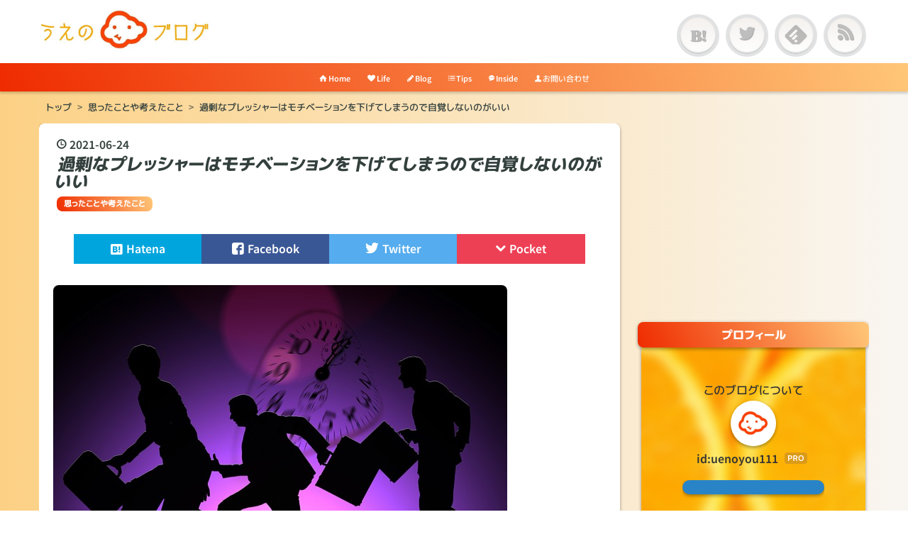

--- FILE ---
content_type: text/html; charset=utf-8
request_url: https://www.uenoyou.net/entry/2021/06/24/000200
body_size: 10919
content:
<!DOCTYPE html>
<html
  lang="ja"

data-admin-domain="//blog.hatena.ne.jp"
data-admin-origin="https://blog.hatena.ne.jp"
data-author="uenoyou111"
data-avail-langs="ja en"
data-blog="gyamara.hatenablog.com"
data-blog-host="gyamara.hatenablog.com"
data-blog-is-public="1"
data-blog-name="うえのブログ"
data-blog-owner="uenoyou111"
data-blog-show-ads=""
data-blog-show-sleeping-ads=""
data-blog-uri="https://www.uenoyou.net/"
data-blog-uuid="8599973812287960728"
data-blogs-uri-base="https://www.uenoyou.net"
data-brand="pro"
data-data-layer="{&quot;hatenablog&quot;:{&quot;admin&quot;:{},&quot;analytics&quot;:{&quot;brand_property_id&quot;:&quot;&quot;,&quot;measurement_id&quot;:&quot;G-0ZFHMEV6R4&quot;,&quot;non_sampling_property_id&quot;:&quot;&quot;,&quot;property_id&quot;:&quot;UA-106911402-1&quot;,&quot;separated_property_id&quot;:&quot;UA-29716941-21&quot;},&quot;blog&quot;:{&quot;blog_id&quot;:&quot;8599973812287960728&quot;,&quot;content_seems_japanese&quot;:&quot;true&quot;,&quot;disable_ads&quot;:&quot;custom_domain&quot;,&quot;enable_ads&quot;:&quot;false&quot;,&quot;enable_keyword_link&quot;:&quot;false&quot;,&quot;entry_show_footer_related_entries&quot;:&quot;false&quot;,&quot;force_pc_view&quot;:&quot;true&quot;,&quot;is_public&quot;:&quot;true&quot;,&quot;is_responsive_view&quot;:&quot;true&quot;,&quot;is_sleeping&quot;:&quot;false&quot;,&quot;lang&quot;:&quot;ja&quot;,&quot;name&quot;:&quot;\u3046\u3048\u306e\u30d6\u30ed\u30b0&quot;,&quot;owner_name&quot;:&quot;uenoyou111&quot;,&quot;uri&quot;:&quot;https://www.uenoyou.net/&quot;},&quot;brand&quot;:&quot;pro&quot;,&quot;page_id&quot;:&quot;entry&quot;,&quot;permalink_entry&quot;:{&quot;author_name&quot;:&quot;uenoyou111&quot;,&quot;categories&quot;:&quot;\u601d\u3063\u305f\u3053\u3068\u3084\u8003\u3048\u305f\u3053\u3068&quot;,&quot;character_count&quot;:1370,&quot;date&quot;:&quot;2021-06-24&quot;,&quot;entry_id&quot;:&quot;26006613776526674&quot;,&quot;first_category&quot;:&quot;\u601d\u3063\u305f\u3053\u3068\u3084\u8003\u3048\u305f\u3053\u3068&quot;,&quot;hour&quot;:&quot;0&quot;,&quot;title&quot;:&quot;\u904e\u5270\u306a\u30d7\u30ec\u30c3\u30b7\u30e3\u30fc\u306f\u30e2\u30c1\u30d9\u30fc\u30b7\u30e7\u30f3\u3092\u4e0b\u3052\u3066\u3057\u307e\u3046\u306e\u3067\u81ea\u899a\u3057\u306a\u3044\u306e\u304c\u3044\u3044&quot;,&quot;uri&quot;:&quot;https://www.uenoyou.net/entry/2021/06/24/000200&quot;},&quot;pro&quot;:&quot;pro&quot;,&quot;router_type&quot;:&quot;blogs&quot;}}"
data-device="pc"
data-dont-recommend-pro="false"
data-global-domain="https://hatena.blog"
data-globalheader-color="b"
data-globalheader-type="pc"
data-has-touch-view="1"
data-help-url="https://help.hatenablog.com"
data-hide-header="1"
data-no-suggest-touch-view="1"
data-page="entry"
data-parts-domain="https://hatenablog-parts.com"
data-plus-available="1"
data-pro="true"
data-router-type="blogs"
data-sentry-dsn="https://03a33e4781a24cf2885099fed222b56d@sentry.io/1195218"
data-sentry-environment="production"
data-sentry-sample-rate="0.1"
data-static-domain="https://cdn.blog.st-hatena.com"
data-version="290ad662750024ea17472b9c1b7e66"




  data-initial-state="{}"

  >
  <head prefix="og: http://ogp.me/ns# fb: http://ogp.me/ns/fb# article: http://ogp.me/ns/article#">

  

  
  <meta name="viewport" content="width=device-width, initial-scale=1.0" />


  


  

  <meta name="robots" content="max-image-preview:large" />


  <meta charset="utf-8"/>
  <meta http-equiv="X-UA-Compatible" content="IE=7; IE=9; IE=10; IE=11" />
  <title>過剰なプレッシャーはモチベーションを下げてしまうので自覚しないのがいい - うえのブログ</title>

  
  <link rel="canonical" href="https://www.uenoyou.net/entry/2021/06/24/000200"/>



  

<meta itemprop="name" content="過剰なプレッシャーはモチベーションを下げてしまうので自覚しないのがいい - うえのブログ"/>

  <meta itemprop="image" content="https://cdn.image.st-hatena.com/image/scale/46e1eeefe1a0fe4c299c5fc37e564fc7a4bc3bb2/backend=imagemagick;version=1;width=1300/https%3A%2F%2Fcdn-ak.f.st-hatena.com%2Fimages%2Ffotolife%2Fu%2Fuenoyou111%2F20210616%2F20210616135706.jpg"/>


  <meta property="og:title" content="過剰なプレッシャーはモチベーションを下げてしまうので自覚しないのがいい - うえのブログ"/>
<meta property="og:type" content="article"/>
  <meta property="og:url" content="https://www.uenoyou.net/entry/2021/06/24/000200"/>

  <meta property="og:image" content="https://cdn.image.st-hatena.com/image/scale/46e1eeefe1a0fe4c299c5fc37e564fc7a4bc3bb2/backend=imagemagick;version=1;width=1300/https%3A%2F%2Fcdn-ak.f.st-hatena.com%2Fimages%2Ffotolife%2Fu%2Fuenoyou111%2F20210616%2F20210616135706.jpg"/>

<meta property="og:image:alt" content="過剰なプレッシャーはモチベーションを下げてしまうので自覚しないのがいい - うえのブログ"/>
    <meta property="og:description" content="人にもよるかもしれないけど、一般的には強いプレッシャーって逆効果になることが多いです。ふつうはわかりますよね。 でも意外と強いプレッシャーを与えたがる人が多く、自分自身にもプレッシャーを与えてしまうことがあります。 プレッシャーは常に違う方向へ力が働いているので真に受けると流されてしまう プレッシャーはプライドも関係する？ 自分が守ろうとするものはちっぽけな存在 できるだけ嫌なプレッシャーは逃げたらいい まとめ：できるだけ前向きに捉えられないプレッシャーは排除したほうが良い プレッシャーは常に違う方向へ力が働いているので真に受けると流されてしまう どうしても何かへ挑戦しようと思ったとき、プレッ…" />
<meta property="og:site_name" content="うえのブログ"/>

  <meta property="article:published_time" content="2021-06-23T15:02:00Z" />

    <meta property="article:tag" content="思ったことや考えたこと" />
      <meta name="twitter:card"  content="summary_large_image" />
    <meta name="twitter:image" content="https://cdn.image.st-hatena.com/image/scale/46e1eeefe1a0fe4c299c5fc37e564fc7a4bc3bb2/backend=imagemagick;version=1;width=1300/https%3A%2F%2Fcdn-ak.f.st-hatena.com%2Fimages%2Ffotolife%2Fu%2Fuenoyou111%2F20210616%2F20210616135706.jpg" />  <meta name="twitter:title" content="過剰なプレッシャーはモチベーションを下げてしまうので自覚しないのがいい - うえのブログ" />    <meta name="twitter:description" content="人にもよるかもしれないけど、一般的には強いプレッシャーって逆効果になることが多いです。ふつうはわかりますよね。 でも意外と強いプレッシャーを与えたがる人が多く、自分自身にもプレッシャーを与えてしまうことがあります。 プレッシャーは常に違う方向へ力が働いているので真に受けると流されてしまう プレッシャーはプライドも関係す…" />  <meta name="twitter:app:name:iphone" content="はてなブログアプリ" />
  <meta name="twitter:app:id:iphone" content="583299321" />
  <meta name="twitter:app:url:iphone" content="hatenablog:///open?uri=https%3A%2F%2Fwww.uenoyou.net%2Fentry%2F2021%2F06%2F24%2F000200" />  <meta name="twitter:site" content="@uenoyou111" />
  
    <meta name="description" content="人にもよるかもしれないけど、一般的には強いプレッシャーって逆効果になることが多いです。ふつうはわかりますよね。 でも意外と強いプレッシャーを与えたがる人が多く、自分自身にもプレッシャーを与えてしまうことがあります。 プレッシャーは常に違う方向へ力が働いているので真に受けると流されてしまう プレッシャーはプライドも関係する？ 自分が守ろうとするものはちっぽけな存在 できるだけ嫌なプレッシャーは逃げたらいい まとめ：できるだけ前向きに捉えられないプレッシャーは排除したほうが良い プレッシャーは常に違う方向へ力が働いているので真に受けると流されてしまう どうしても何かへ挑戦しようと思ったとき、プレッ…" />
    <meta name="google-site-verification" content="54b_GR1TxG7y1cMqpP18yeZmlPrxQbouYz6Nt4Tgju4" />
    <meta name="msvalidate.01" content="1B917F9DB19F1583F3AE36FED1A962BF" />


  
<script
  id="embed-gtm-data-layer-loader"
  data-data-layer-page-specific="{&quot;hatenablog&quot;:{&quot;blogs_permalink&quot;:{&quot;is_author_pro&quot;:&quot;true&quot;,&quot;has_related_entries_with_elasticsearch&quot;:&quot;false&quot;,&quot;blog_afc_issued&quot;:&quot;false&quot;,&quot;entry_afc_issued&quot;:&quot;false&quot;,&quot;is_blog_sleeping&quot;:&quot;false&quot;}}}"
>
(function() {
  function loadDataLayer(elem, attrName) {
    if (!elem) { return {}; }
    var json = elem.getAttribute(attrName);
    if (!json) { return {}; }
    return JSON.parse(json);
  }

  var globalVariables = loadDataLayer(
    document.documentElement,
    'data-data-layer'
  );
  var pageSpecificVariables = loadDataLayer(
    document.getElementById('embed-gtm-data-layer-loader'),
    'data-data-layer-page-specific'
  );

  var variables = [globalVariables, pageSpecificVariables];

  if (!window.dataLayer) {
    window.dataLayer = [];
  }

  for (var i = 0; i < variables.length; i++) {
    window.dataLayer.push(variables[i]);
  }
})();
</script>

<!-- Google Tag Manager -->
<script>(function(w,d,s,l,i){w[l]=w[l]||[];w[l].push({'gtm.start':
new Date().getTime(),event:'gtm.js'});var f=d.getElementsByTagName(s)[0],
j=d.createElement(s),dl=l!='dataLayer'?'&l='+l:'';j.async=true;j.src=
'https://www.googletagmanager.com/gtm.js?id='+i+dl;f.parentNode.insertBefore(j,f);
})(window,document,'script','dataLayer','GTM-P4CXTW');</script>
<!-- End Google Tag Manager -->











  <link rel="shortcut icon" href="https://www.uenoyou.net/icon/favicon">
<link rel="apple-touch-icon" href="https://www.uenoyou.net/icon/touch">
<link rel="icon" sizes="192x192" href="https://www.uenoyou.net/icon/link">

  

<link rel="alternate" type="application/atom+xml" title="Atom" href="https://www.uenoyou.net/feed"/>
<link rel="alternate" type="application/rss+xml" title="RSS2.0" href="https://www.uenoyou.net/rss"/>

  <link rel="alternate" type="application/json+oembed" href="https://hatena.blog/oembed?url=https%3A%2F%2Fwww.uenoyou.net%2Fentry%2F2021%2F06%2F24%2F000200&amp;format=json" title="oEmbed Profile of 過剰なプレッシャーはモチベーションを下げてしまうので自覚しないのがいい"/>
<link rel="alternate" type="text/xml+oembed" href="https://hatena.blog/oembed?url=https%3A%2F%2Fwww.uenoyou.net%2Fentry%2F2021%2F06%2F24%2F000200&amp;format=xml" title="oEmbed Profile of 過剰なプレッシャーはモチベーションを下げてしまうので自覚しないのがいい"/>
  
  <link rel="author" href="http://www.hatena.ne.jp/uenoyou111/">

  

  
      <link rel="preload" href="https://cdn-ak.f.st-hatena.com/images/fotolife/u/uenoyou111/20210616/20210616135706.jpg" as="image"/>


  
    
<link rel="stylesheet" type="text/css" href="https://cdn.blog.st-hatena.com/css/blog.css?version=290ad662750024ea17472b9c1b7e66"/>

    
  <link rel="stylesheet" type="text/css" href="https://usercss.blog.st-hatena.com/blog_style/8599973812287960728/53df9123719e836b2fa095df9b4d302553a27eb5"/>
  
  

  

  
<script> </script>

  
<style>
  div#google_afc_user,
  div.google-afc-user-container,
  div.google_afc_image,
  div.google_afc_blocklink {
      display: block !important;
  }
</style>


  

  
    <script type="application/ld+json">{"@context":"http://schema.org","@type":"Article","dateModified":"2021-06-24T00:02:00+09:00","datePublished":"2021-06-24T00:02:00+09:00","description":"人にもよるかもしれないけど、一般的には強いプレッシャーって逆効果になることが多いです。ふつうはわかりますよね。 でも意外と強いプレッシャーを与えたがる人が多く、自分自身にもプレッシャーを与えてしまうことがあります。 プレッシャーは常に違う方向へ力が働いているので真に受けると流されてしまう プレッシャーはプライドも関係する？ 自分が守ろうとするものはちっぽけな存在 できるだけ嫌なプレッシャーは逃げたらいい まとめ：できるだけ前向きに捉えられないプレッシャーは排除したほうが良い プレッシャーは常に違う方向へ力が働いているので真に受けると流されてしまう どうしても何かへ挑戦しようと思ったとき、プレッ…","headline":"過剰なプレッシャーはモチベーションを下げてしまうので自覚しないのがいい","image":["https://cdn-ak.f.st-hatena.com/images/fotolife/u/uenoyou111/20210616/20210616135706.jpg"],"mainEntityOfPage":{"@id":"https://www.uenoyou.net/entry/2021/06/24/000200","@type":"WebPage"}}</script>

  

  <script async src="//pagead2.googlesyndication.com/pagead/js/adsbygoogle.js"></script>
<script>
     (adsbygoogle = window.adsbygoogle || []).push({
          google_ad_client: "ca-pub-1252021337786376",
          enable_page_level_ads: true
     });
</script>
<link rel="stylesheet" href="https://maxcdn.bootstrapcdn.com/font-awesome/4.4.0/css/font-awesome.min.css">
<script src="https://code.jquery.com/jquery-1.11.1.min.js"></script>
<link href="https://fonts.googleapis.com/css?family=Quicksand:400,700" rel="stylesheet">
<link rel="apple-touch-icon" href="https://cdn-ak.f.st-hatena.com/images/fotolife/u/uenoyou111/20180309/20180309191134.jpg" />


  

</head>

  <body class="page-entry enable-top-editarea enable-bottom-editarea category-思ったことや考えたこと globalheader-off globalheader-ng-enabled">
    

<div id="globalheader-container"
  data-brand="hatenablog"
  style="display: none"
  >
  <iframe id="globalheader" height="37" frameborder="0" allowTransparency="true"></iframe>
</div>


  
  
  

  <div id="container">
    <div id="container-inner">
      <header id="blog-title" data-brand="hatenablog">
  <div id="blog-title-inner" >
    <div id="blog-title-content">
      <h1 id="title"><a href="https://www.uenoyou.net/">うえのブログ</a></h1>
      
        <h2 id="blog-description">気になったこと、思い立ったこと、調べてみたことなどを書き留める場として使っています。</h2>
      
    </div>
  </div>
</header>

      
  <div id="top-editarea">
    <div class="blog-title-img">
 <h1><a href="/"><img src="https://cdn-ak.f.st-hatena.com/images/fotolife/u/uenoyou111/20180619/20180619212223.jpg" height="65px" alt="うえのブログ"></a></h1>
</div>

<div class="head-sub-area">
  <ul class="top-sns-button">
    <li class="button sns-bukuma"><a href="//b.hatena.ne.jp/uenoyou111/bookmark" target="_blank">　</a></li>
    <li class="button sns-twitter"><a href="https://twitter.com/uenoyou111" target="_blank">　</a></li>
    <li class="button sns-feed"><a href="//feedly.com/i/subscription/feed/https://www.uenoyou.net/feed" target="_blank"><img src="//s3.feedly.com/img/follows/feedly-follow-logo-black_2x.png" />　</a></li>
    <li class="button sns-rss"><a href="//www.uenoyou.net/feed" target="_blank">　</a></li>
  </ul>
</div>
<div class="top-menu-bar">
  <ul>
   <li><a href="/"><i class="blogicon-home"></i> Home</a></li>
   <li><a href="https://www.uenoyou.net/archive/category/%E7%AE%A1%E7%90%86%E4%BA%BA%E3%81%AE%E6%97%A5%E5%B8%B8"><i class="blogicon-heart"></i> Life</a></li>
   <li><a href="https://www.uenoyou.net/archive/category/%E3%83%96%E3%83%AD%E3%82%B0%E9%81%8B%E5%96%B6"><i class="blogicon-pen"></i> Blog</a></li>
   <li><a href="https://www.uenoyou.net/archive/category/%E9%9B%91%E5%AD%A6%E3%82%B7%E3%83%AA%E3%83%BC%E3%82%BA"><i class="blogicon-list"></i> Tips</a></li>
    <li><a href="https://www.uenoyou.net/archive/category/%E6%80%9D%E3%81%A3%E3%81%9F%E3%81%93%E3%81%A8%E3%82%84%E8%80%83%E3%81%88%E3%81%9F%E3%81%93%E3%81%A8"><i class="blogicon-comment"></i> Inside</a></li>
    <li><a href="https://www.uenoyou.net/entry/2017/09/25/002449"><i class="blogicon-user"></i> お問い合わせ</a></li>
  <ul>
</div>

<script async src="//pagead2.googlesyndication.com/pagead/js/adsbygoogle.js"></script>
  </div>


      
          <div id="top-box">
    <div class="breadcrumb" data-test-id="breadcrumb">
      <div class="breadcrumb-inner">
        <a class="breadcrumb-link" href="https://www.uenoyou.net/"><span>トップ</span></a>          <span class="breadcrumb-gt">&gt;</span>          <span class="breadcrumb-child">            <a class="breadcrumb-child-link" href="https://www.uenoyou.net/archive/category/%E6%80%9D%E3%81%A3%E3%81%9F%E3%81%93%E3%81%A8%E3%82%84%E8%80%83%E3%81%88%E3%81%9F%E3%81%93%E3%81%A8"><span>思ったことや考えたこと</span></a>          </span>            <span class="breadcrumb-gt">&gt;</span>          <span class="breadcrumb-child">            <span>過剰なプレッシャーはモチベーションを下げてしまうので自覚しないのがいい</span>          </span>      </div>
    </div>
  </div>
  <script type="application/ld+json" class="test-breadcrumb-json-ld">
    {"@context":"http://schema.org","@type":"BreadcrumbList","itemListElement":[{"@type":"ListItem","item":{"@id":"https://www.uenoyou.net/","name":"トップ"},"position":1},{"position":2,"item":{"@id":"https://www.uenoyou.net/archive/category/%E6%80%9D%E3%81%A3%E3%81%9F%E3%81%93%E3%81%A8%E3%82%84%E8%80%83%E3%81%88%E3%81%9F%E3%81%93%E3%81%A8","name":"思ったことや考えたこと"},"@type":"ListItem"}]}
  </script>
      
      




<div id="content" class="hfeed"
  
  >
  <div id="content-inner">
    <div id="wrapper">
      <div id="main">
        <div id="main-inner">
          

          



          
  
  <!-- google_ad_section_start -->
  <!-- rakuten_ad_target_begin -->
  
  
  

  

  
    
      
        <article class="entry hentry test-hentry js-entry-article date-first autopagerize_page_element chars-1600 words-100 mode-html entry-odd" id="entry-26006613776526674" data-keyword-campaign="" data-uuid="26006613776526674" data-publication-type="entry">
  <div class="entry-inner">
    <header class="entry-header">
  
    <div class="date entry-date first">
    <a href="https://www.uenoyou.net/archive/2021/06/24" rel="nofollow">
      <time datetime="2021-06-23T15:02:00Z" title="2021-06-23T15:02:00Z">
        <span class="date-year">2021</span><span class="hyphen">-</span><span class="date-month">06</span><span class="hyphen">-</span><span class="date-day">24</span>
      </time>
    </a>
      </div>
  <h1 class="entry-title">
  <a href="https://www.uenoyou.net/entry/2021/06/24/000200" class="entry-title-link bookmark">過剰なプレッシャーはモチベーションを下げてしまうので自覚しないのがいい</a>
</h1>

  
  

  <div class="entry-categories categories">
    
    <a href="https://www.uenoyou.net/archive/category/%E6%80%9D%E3%81%A3%E3%81%9F%E3%81%93%E3%81%A8%E3%82%84%E8%80%83%E3%81%88%E3%81%9F%E3%81%93%E3%81%A8" class="entry-category-link category-思ったことや考えたこと">思ったことや考えたこと</a>
    
  </div>


  
  <div class="customized-header">
    <div class="entry-header-html"><!-- START v1.03 params=[insentense-adsense2,MC,1,2,,,before,stay,,,false,] from http://uxlayman.hatenablog.com/entry/2017/01/26/insentenseform -->
<script>
var adsenseCode2 = (function () {/*

<script async src="//pagead2.googlesyndication.com/pagead/js/adsbygoogle.js"></scrip>
<!-- 記事内広告 -->
<ins class="adsbygoogle"
     style="display:block"
     data-ad-client="ca-pub-1252021337786376"
     data-ad-slot="9870081664"
     data-ad-format="auto"
     data-full-width-responsive="true"></ins>
<script>
(adsbygoogle = window.adsbygoogle || []).push({});
</scrip>

*/}).toString().match(/\/\*([^]*)\*\//)[1].replace(/scrip>/g, 'script>');

addEventListener("DOMContentLoaded", function() {

    var $targetElements = $('.entry-content h3,h4,h5');
    var $target = $targetElements.eq(Math.floor($targetElements.size() * 1 / 2));
    $target.before($('.insentense-adsense2'));
    $('.insentense-adsense2').html(adsenseCode2);

}, false);
</script>
<div class="insentense-adsense2"></div>
<!-- END v1.03 from http://uxlayman.hatenablog.com/entry/2017/01/26/insentenseform -->


<!-- START v1.03 params=[insentense-adsense,U,,,1,,before,stay,,,false,] from http://uxlayman.hatenablog.com/entry/2017/01/26/insentenseform -->
<script>
var adsenseCode = (function () {/*

<script async src="//pagead2.googlesyndication.com/pagead/js/adsbygoogle.js"></scrip>
<!-- 目次のした -->
<ins class="adsbygoogle"
     style="display:block"
     data-ad-client="ca-pub-1252021337786376"
     data-ad-slot="3127723110"
     data-ad-format="horizontal"
     data-full-width-responsive="true"></ins>
<script>
(adsbygoogle = window.adsbygoogle || []).push({});
</scrip>

*/}).toString().match(/\/\*([^]*)\*\//)[1].replace(/scrip>/g, 'script>');

addEventListener("DOMContentLoaded", function() {

    var $targetElements = $('.entry-content h3,h4,h5');
    var $target = $targetElements.eq(0);
    $target.before($('.insentense-adsense'));
    $('.insentense-adsense').html(adsenseCode);

}, false);
</script>
<div class="insentense-adsense"></div>
<!-- END v1.03 from http://uxlayman.hatenablog.com/entry/2017/01/26/insentenseform -->


<!-- START v1.03 params=[insentense-adsense3,D,,,,1,before,stay,,,false,] from http://uxlayman.hatenablog.com/entry/2017/01/26/insentenseform -->
<script>
var adsenseCode3 = (function () {/*

<script async src="//pagead2.googlesyndication.com/pagead/js/adsbygoogle.js"></scrip>
<!-- まとめ上 -->
<ins class="adsbygoogle"
     style="display:block"
     data-ad-client="ca-pub-1252021337786376"
     data-ad-slot="4980285864"
     data-ad-format="horizontal"
     data-full-width-responsive="true"></ins>
<script>
(adsbygoogle = window.adsbygoogle || []).push({});
</scrip>

*/}).toString().match(/\/\*([^]*)\*\//)[1].replace(/scrip>/g, 'script>');

addEventListener("DOMContentLoaded", function() {

    var $targetElements = $('.entry-content h3,h4,h5');
    var $target = $targetElements.eq($targetElements.size() - 1);
    $target.before($('.insentense-adsense3'));
    $('.insentense-adsense3').html(adsenseCode3);

}, false);
</script>
<div class="insentense-adsense3"></div>
<!-- END v1.03 from http://uxlayman.hatenablog.com/entry/2017/01/26/insentenseform -->


<!-- シェアボタン -->
<div class="sns-header">
<ul class="sns-area">
  <li>
    <a
      href="https://b.hatena.ne.jp/entry/https://www.uenoyou.net/entry/2021/06/24/000200"
      class="hatena-bookmark-button sns-bookmark sns-link"
      data-hatena-bookmark-title="過剰なプレッシャーはモチベーションを下げてしまうので自覚しないのがいい"
      data-hatena-bookmark-layout="simple"
      title="このエントリーをはてなブックマークに追加">
      <i class="blogicon-bookmark lg"></i><span class="sns-txt">Hatena</span></a>
  </li>
  <li>
    <a
      class="sns-facebook sns-link"
      href="https://www.facebook.com/sharer/sharer.php?u=https%3A%2F%2Fwww.uenoyou.net%2Fentry%2F2021%2F06%2F24%2F000200"
      onclick="window.open(this.href, 'FBwindow', 'width=650, height=450, menubar=no, toolbar=no, scrollbars=yes'); return false;"
      target="_blank">
      <i class="blogicon-facebook lg" ></i><span class="sns-txt">Facebook</span></a>
  </li>
  <li>
    <a
      class="sns-twitter1 sns-link"
      href="https://twitter.com/intent/tweet?url=https%3A%2F%2Fwww.uenoyou.net%2Fentry%2F2021%2F06%2F24%2F000200&text=過剰なプレッシャーはモチベーションを下げてしまうので自覚しないのがいい&via=uenoyou111" target="_blank">
      <i class="blogicon-twitter lg" ></i><span class="sns-txt">Twitter</span></a>
  </li>
  <li>
    <a
      class="sns-pocket sns-link"
      href="https://getpocket.com/edit?url=https%3A%2F%2Fwww.uenoyou.net%2Fentry%2F2021%2F06%2F24%2F000200&title=過剰なプレッシャーはモチベーションを下げてしまうので自覚しないのがいい"
      onclick="window.open(this.href, 'pocket_window', 'width=550, height=350, menubar=no, toolbar=no, scrollbars=yes'); return false;"
      >
      <i class="blogicon-chevron-down"></i><span class="sns-txt">Pocket</span></a>
  </li>
</ul>
</div></div>
  </div>


  
  
<div class="social-buttons">
  
  
  
  
  
  
  
  
  
</div>



</header>

    


    <div class="entry-content hatenablog-entry">
  
    <p><img src="https://cdn-ak.f.st-hatena.com/images/fotolife/u/uenoyou111/20210616/20210616135706.jpg" alt="f:id:uenoyou111:20210616135706j:plain" width="640" height="426" loading="lazy" title="" class="hatena-fotolife" itemprop="image" /></p>
<p>人にもよるかもしれないけど、一般的には強いプレッシャーって逆効果になることが多いです。ふつうはわかりますよね。</p>
<p>でも意外と強いプレッシャーを与えたがる人が多く、自分自身にもプレッシャーを与えてしまうことがあります。</p>
<ul class="table-of-contents">
    <li><a href="#プレッシャーは常に違う方向へ力が働いているので真に受けると流されてしまう">プレッシャーは常に違う方向へ力が働いているので真に受けると流されてしまう</a><ul>
            <li><a href="#プレッシャーはプライドも関係する">プレッシャーはプライドも関係する？</a></li>
            <li><a href="#自分が守ろうとするものはちっぽけな存在">自分が守ろうとするものはちっぽけな存在</a></li>
            <li><a href="#できるだけ嫌なプレッシャーは逃げたらいい">できるだけ嫌なプレッシャーは逃げたらいい</a></li>
        </ul>
    </li>
    <li><a href="#まとめできるだけ前向きに捉えられないプレッシャーは排除したほうが良い">まとめ：できるだけ前向きに捉えられないプレッシャーは排除したほうが良い</a></li>
</ul>
<h3 id="プレッシャーは常に違う方向へ力が働いているので真に受けると流されてしまう">プレッシャーは常に違う方向へ力が働いているので真に受けると流されてしまう</h3>
<p>どうしても何かへ挑戦しようと思ったとき、プレッシャーはどこの世界もついてまわるものです。より高いレベルになればなるほど、強い圧力を感じるはず。</p>
<p>ただ無駄なプレッシャーは受けなくていいですよね。できる限り押される方向は少ないほうが良いし、感じないのが一番ラクです。</p>
<h4 id="プレッシャーはプライドも関係する">プレッシャーはプライドも関係する？</h4>
<p>前提として、ミスをしても社会的抹殺や生命の危機に瀕しない状況を指します。この手術は成功例が少なく、ミスをすれば患者の命が危ない…なんてのは別です。</p>
<p>多くの場合、プレッシャーを感じるときって不安が強いと思うんですよね。成功するだろうか？失敗したらどうしよう…という不安ではないでしょうか。</p>
<p>けど裏を返せば、成功できると思っているから自分に期待するわけです。できる自分をイメージしているから、覆る状況は避けたい。</p>
<p>プロが感じるようなプレッシャーは別としても、やはり一番効率が良いのは70％くらいの力で出し続ける成果です。7割以上は投下した分の見返りを求めがちなので危険。</p>
<h4 id="自分が守ろうとするものはちっぽけな存在">自分が守ろうとするものはちっぽけな存在</h4>
<p>個人的には、今までプレッシャーにそこそこ耐え抜いてきた経験があります。けど妙な反発心があったんですよね、変に期待しているんじゃないよと。</p>
<p>周囲の期待に応えて自分の行動を変えるのも嫌だったし、プレッシャーを感じると終日気にしちゃうのですごく憂鬱でした。</p>
<p>ただでさえ結果を持っていないのに、ミスをしてちっぽけな自信まで失ったらどうしたものかと考えていたものです。</p>
<p>でも本当にちっぽけな自信なんですよね。そもそも自信を失くすだのなんだののレベルは、低次元だなと今なら思います。</p>
<h4 id="できるだけ嫌なプレッシャーは逃げたらいい">できるだけ嫌なプレッシャーは逃げたらいい</h4>
<p>今はもうプレッシャーに感じる仕事って、全部引き受けないようにしています。そういう環境からも逃げ続けました。</p>
<p>結果、ちっぽけな自分を守ろうとしていたころよりも、大きく環境と考え方が改善されています。</p>
<p>多くの場合、今感じているプレッシャーって本当にちっぽけなものですよ。どうせやるなら、ラクに結果を出したいですよね。</p>
<p>プレッシャーってモチベ下げるし、不当に自分の能力を下げてしまいます。そういう要素はすべて排除してみれば、道が開けてくるはず。</p>
<h3 id="まとめできるだけ前向きに捉えられないプレッシャーは排除したほうが良い">まとめ：できるだけ前向きに捉えられないプレッシャーは排除したほうが良い</h3>
<p>今でもプレッシャーを感じることはあるけど、質が全く違います。前向きに捉えられるプレッシャーは、とにかくやってやるぞ感が強いです。</p>
<p>でもとにかくマイナスな感情を抱く圧力なら、悪影響を及ぼす可能性が高め。排除してきた経験から、必要ないなと感じてしまいます。</p>
    
    




    

  
</div>

    
  <footer class="entry-footer">
    
    <div class="entry-tags-wrapper">
  <div class="entry-tags">  </div>
</div>

    <p class="entry-footer-section track-inview-by-gtm" data-gtm-track-json="{&quot;area&quot;: &quot;finish_reading&quot;}">
  <span class="author vcard"><span class="fn" data-load-nickname="1" data-user-name="uenoyou111" >uenoyou111</span></span>
  <span class="entry-footer-time"><a href="https://www.uenoyou.net/entry/2021/06/24/000200"><time data-relative datetime="2021-06-23T15:02:00Z" title="2021-06-23T15:02:00Z" class="updated">2021-06-24 00:02</time></a></span>
  
  
  
</p>

    
  <div
    class="hatena-star-container"
    data-hatena-star-container
    data-hatena-star-url="https://www.uenoyou.net/entry/2021/06/24/000200"
    data-hatena-star-title="過剰なプレッシャーはモチベーションを下げてしまうので自覚しないのがいい"
    data-hatena-star-variant="profile-icon"
    data-hatena-star-profile-url-template="https://blog.hatena.ne.jp/{username}/"
  ></div>


    
<div class="social-buttons">
  
  
  
  
  
  
  
  
  
</div>

    

    <div class="customized-footer">
      

        

        
        
  <div class="entry-footer-html"><!-- 関連コンテンツ-->
<script async src="//pagead2.googlesyndication.com/pagead/js/adsbygoogle.js"></script>
<ins class="adsbygoogle"
     style="display:block"
     data-ad-format="autorelaxed"
     data-ad-client="ca-pub-1252021337786376"
     data-ad-slot="4754273437"
    data-matched-content-ui-type="image_card_stacked"
     data-matched-content-rows-num="3"
     data-matched-content-columns-num="3"></ins>
<script>
     (adsbygoogle = window.adsbygoogle || []).push({});
</script>


<!-- 格納シェアボタン -->
<script type="text/javascript" src="//s7.addthis.com/js/300/addthis_widget.js#pubid=ra-5b29bdaca421f31d"></script>


<!-- シェアボタン -->
<div class="sns-footer">
<ul class="sns-area ">
  <li>
    <a
      href="https://b.hatena.ne.jp/entry/https://www.uenoyou.net/entry/2021/06/24/000200"
      class="hatena-bookmark-button sns-bookmark sns-link"
      data-hatena-bookmark-title="過剰なプレッシャーはモチベーションを下げてしまうので自覚しないのがいい"
      data-hatena-bookmark-layout="simple"
      title="このエントリーをはてなブックマークに追加">
      <i class="blogicon-bookmark lg"></i><span class="sns-txt">Hatena</span></a>
  </li>
  <li>
    <a
      class="sns-facebook sns-link"
      href="https://www.facebook.com/sharer/sharer.php?u=https%3A%2F%2Fwww.uenoyou.net%2Fentry%2F2021%2F06%2F24%2F000200"
      onclick="window.open(this.href, 'FBwindow', 'width=650, height=450, menubar=no, toolbar=no, scrollbars=yes'); return false;"
      target="_blank">
      <i class="blogicon-facebook lg" ></i><span class="sns-txt">Facebook</span></a>
  </li>
  <li>
    <a
      class="sns-twitter1 sns-link"
      href="https://twitter.com/intent/tweet?url=https%3A%2F%2Fwww.uenoyou.net%2Fentry%2F2021%2F06%2F24%2F000200&text=過剰なプレッシャーはモチベーションを下げてしまうので自覚しないのがいい&via=uenoyou111" target="_blank">
      <i class="blogicon-twitter lg" ></i><span class="sns-txt">Twitter</span></a>
  </li>
  <li>
    <a
      class="sns-pocket sns-link"
      href="https://getpocket.com/edit?url=https%3A%2F%2Fwww.uenoyou.net%2Fentry%2F2021%2F06%2F24%2F000200&title=過剰なプレッシャーはモチベーションを下げてしまうので自覚しないのがいい"
      onclick="window.open(this.href, 'pocket_window', 'width=550, height=350, menubar=no, toolbar=no, scrollbars=yes'); return false;"
      >
      <i class="blogicon-chevron-down"></i><span class="sns-txt">Pocket</span></a>
  </li>
</ul>
</div>

<script async src="//pagead2.googlesyndication.com/pagead/js/adsbygoogle.js"></script>

<!-- シェアボタン下リンクユニット -->
<ins class="adsbygoogle"
     style="display:block"
     data-ad-client="ca-pub-1252021337786376"
     data-ad-slot="1001656257"
     data-ad-format="link"
     data-full-width-responsive="true"></ins>
<script>
(adsbygoogle = window.adsbygoogle || []).push({});
</script>

<!-- 読者＆フォローボタン -->
<iframe src="https://blog.hatena.ne.jp/uenoyou111/gyamara.hatenablog.com/subscribe/iframe" allowtransparency="true" frameborder="0" scrolling="no" width="150" height="28"></iframe>
<a href="https://twitter.com/uenoyou111?ref_src=twsrc%5Etfw" class="twitter-follow-button" data-show-count="true">Follow @uenoyou111</a></p>
<script async="" src="https://platform.twitter.com/widgets.js" charset="utf-8"></script></div>


      
    </div>
    
  <div class="comment-box js-comment-box">
    
    <ul class="comment js-comment">
      <li class="read-more-comments" style="display: none;"><a>もっと読む</a></li>
    </ul>
    
      <a class="leave-comment-title js-leave-comment-title">コメントを書く</a>
    
  </div>

  </footer>

  </div>
</article>

      
      
    
  

  
  <!-- rakuten_ad_target_end -->
  <!-- google_ad_section_end -->
  
  
  
  <div class="pager pager-permalink permalink">
    
      
      <span class="pager-prev">
        <a href="https://www.uenoyou.net/entry/2021/06/25/000200" rel="prev">
          <span class="pager-arrow">&laquo; </span>
          なんか真似してきたりマウント仕掛けてき…
        </a>
      </span>
    
    
      
      <span class="pager-next">
        <a href="https://www.uenoyou.net/entry/2021/06/23/000200" rel="next">
          効率化って大事なことだけどただラクした…
          <span class="pager-arrow"> &raquo;</span>
        </a>
      </span>
    
  </div>


  



        </div>
      </div>

      <aside id="box1">
  <div id="box1-inner">
  </div>
</aside>

    </div><!-- #wrapper -->

    
<aside id="box2">
  
  <div id="box2-inner">
    
      
<div class="hatena-module hatena-module-html">
  <div class="hatena-module-body">
    <script async src="//pagead2.googlesyndication.com/pagead/js/adsbygoogle.js"></script>
<!-- -->
<ins class="adsbygoogle"
     style="display:block"
     data-ad-client="ca-pub-1252021337786376"
     data-ad-slot="2598519398"
     data-ad-format="link"
     data-full-width-responsive="true"></ins>
<script>
(adsbygoogle = window.adsbygoogle || []).push({});
</script>
  </div>
</div>

    
      

<div class="hatena-module hatena-module-profile">
  <div class="hatena-module-title">
    プロフィール
  </div>
  <div class="hatena-module-body">
    
    <a href="https://www.uenoyou.net/about" class="profile-icon-link">
      <img src="https://cdn.profile-image.st-hatena.com/users/uenoyou111/profile.png?1520860112"
      alt="id:uenoyou111" class="profile-icon" />
    </a>
    

    
    <span class="id">
      <a href="https://www.uenoyou.net/about" class="hatena-id-link"><span data-load-nickname="1" data-user-name="uenoyou111">id:uenoyou111</span></a>
      
  
  
    <a href="https://blog.hatena.ne.jp/-/pro?plus_via=blog_plus_badge&amp;utm_source=pro_badge&amp;utm_medium=referral&amp;utm_campaign=register_pro" title="はてなブログPro"><i class="badge-type-pro">はてなブログPro</i></a>
  


    </span>
    

    

    
    <div class="profile-description">
      <p>会社員を辞めて遊び人に転職しました。当ブログはアウトプット用です。</p>

    </div>
    

    
      <div class="hatena-follow-button-box btn-subscribe js-hatena-follow-button-box"
  
  >

  <a href="#" class="hatena-follow-button js-hatena-follow-button">
    <span class="subscribing">
      <span class="foreground">読者です</span>
      <span class="background">読者をやめる</span>
    </span>
    <span class="unsubscribing" data-track-name="profile-widget-subscribe-button" data-track-once>
      <span class="foreground">読者になる</span>
      <span class="background">読者になる</span>
    </span>
  </a>
  <div class="subscription-count-box js-subscription-count-box">
    <i></i>
    <u></u>
    <span class="subscription-count js-subscription-count">
    </span>
  </div>
</div>

    

    

    <div class="profile-about">
      <a href="https://www.uenoyou.net/about">このブログについて</a>
    </div>

  </div>
</div>

    
      
<div class="hatena-module hatena-module-html">
    <div class="hatena-module-title">はじめての方へ</div>
  <div class="hatena-module-body">
    <center>
<br>
○当ブログをもう少し知りたい希少な方へ
<br>
<a href="https://www.uenoyou.net/entry/sitemap" class="fl_hatena2">
  <i class="fa fa-shield"></i> <span>運営方針</span>
</a>
<br><br>
<script async src="//pagead2.googlesyndication.com/pagead/js/adsbygoogle.js"></script>
<!-- -->
<ins class="adsbygoogle"
     style="display:block"
     data-ad-client="ca-pub-1252021337786376"
     data-ad-slot="8213099656"
     data-ad-format="vertical"
     data-full-width-responsive="true"></ins>
<script>
(adsbygoogle = window.adsbygoogle || []).push({});
</script>
</center>
  </div>
</div>

    
      <div class="hatena-module hatena-module-search-box">
  <div class="hatena-module-title">
    検索
  </div>
  <div class="hatena-module-body">
    <form class="search-form" role="search" action="https://www.uenoyou.net/search" method="get">
  <input type="text" name="q" class="search-module-input" value="" placeholder="記事を検索" required>
  <input type="submit" value="検索" class="search-module-button" />
</form>

  </div>
</div>

    
      

<div class="hatena-module hatena-module-category">
  <div class="hatena-module-title">
    カテゴリー
  </div>
  <div class="hatena-module-body">
    <ul class="hatena-urllist">
      
        <li>
          <a href="https://www.uenoyou.net/archive/category/%E6%80%9D%E3%81%A3%E3%81%9F%E3%81%93%E3%81%A8%E3%82%84%E8%80%83%E3%81%88%E3%81%9F%E3%81%93%E3%81%A8" class="category-思ったことや考えたこと">
            思ったことや考えたこと (683)
          </a>
        </li>
      
        <li>
          <a href="https://www.uenoyou.net/archive/category/%E7%AE%A1%E7%90%86%E4%BA%BA%E3%81%AE%E6%97%A5%E5%B8%B8" class="category-管理人の日常">
            管理人の日常 (564)
          </a>
        </li>
      
        <li>
          <a href="https://www.uenoyou.net/archive/category/%E9%9B%91%E5%AD%A6%E3%82%B7%E3%83%AA%E3%83%BC%E3%82%BA" class="category-雑学シリーズ">
            雑学シリーズ (226)
          </a>
        </li>
      
        <li>
          <a href="https://www.uenoyou.net/archive/category/%E3%83%96%E3%83%AD%E3%82%B0%E9%81%8B%E5%96%B6" class="category-ブログ運営">
            ブログ運営 (107)
          </a>
        </li>
      
    </ul>
  </div>
</div>

    
    
  </div>
</aside>


  </div>
</div>




      

      
  <div id="bottom-editarea">
    <script async src="//pagead2.googlesyndication.com/pagead/js/adsbygoogle.js"></script>
<!-- 最下部 -->
<ins class="adsbygoogle"
     style="display:block"
     data-ad-client="ca-pub-1252021337786376"
     data-ad-slot="4010841209"
     data-ad-format="horizontal"
     data-full-width-responsive="true"></ins>
<script>
(adsbygoogle = window.adsbygoogle || []).push({});
</script>


<script>
(function(){
    if(document.body.classList.contains('page-index')){
        var elements = document.getElementsByClassName('entry-thumb');
        var re = /https%3A%2F%2F.+\.(jpg|jpeg|gif|png|bmp)/i;
        Array.prototype.forEach.call(elements, function(element) {
            var imageUri = re.exec(element.getAttribute('style'));
            if(imageUri !== null) element.style.backgroundImage = 'url(' + decodeURIComponent(imageUri[0]) + ')';
        });
    }
}());
</script>

<div class="customize-footer">©2018 上野悠 All rights reserved. </div>
  </div>


    </div>
  </div>
  

  
  <script async src="https://s.hatena.ne.jp/js/widget/star.js"></script>
  
  
  <script>
    if (typeof window.Hatena === 'undefined') {
      window.Hatena = {};
    }
    if (!Hatena.hasOwnProperty('Star')) {
      Hatena.Star = {
        VERSION: 2,
      };
    }
  </script>


  
  

<div class="quote-box">
  <div class="tooltip-quote tooltip-quote-stock">
    <i class="blogicon-quote" title="引用をストック"></i>
  </div>
  <div class="tooltip-quote tooltip-quote-tweet js-tooltip-quote-tweet">
    <a class="js-tweet-quote" target="_blank" data-track-name="quote-tweet" data-track-once>
      <img src="https://cdn.blog.st-hatena.com/images/admin/quote/quote-x-icon.svg?version=290ad662750024ea17472b9c1b7e66" title="引用して投稿する" >
    </a>
  </div>
</div>

<div class="quote-stock-panel" id="quote-stock-message-box" style="position: absolute; z-index: 3000">
  <div class="message-box" id="quote-stock-succeeded-message" style="display: none">
    <p>引用をストックしました</p>
    <button class="btn btn-primary" id="quote-stock-show-editor-button" data-track-name="curation-quote-edit-button">ストック一覧を見る</button>
    <button class="btn quote-stock-close-message-button">閉じる</button>
  </div>

  <div class="message-box" id="quote-login-required-message" style="display: none">
    <p>引用するにはまずログインしてください</p>
    <button class="btn btn-primary" id="quote-login-button">ログイン</button>
    <button class="btn quote-stock-close-message-button">閉じる</button>
  </div>

  <div class="error-box" id="quote-stock-failed-message" style="display: none">
    <p>引用をストックできませんでした。再度お試しください</p>
    <button class="btn quote-stock-close-message-button">閉じる</button>
  </div>

  <div class="error-box" id="unstockable-quote-message-box" style="display: none; position: absolute; z-index: 3000;">
    <p>限定公開記事のため引用できません。</p>
  </div>
</div>

<script type="x-underscore-template" id="js-requote-button-template">
  <div class="requote-button js-requote-button">
    <button class="requote-button-btn tipsy-top" title="引用する"><i class="blogicon-quote"></i></button>
  </div>
</script>



  
  <div id="hidden-subscribe-button" style="display: none;">
    <div class="hatena-follow-button-box btn-subscribe js-hatena-follow-button-box"
  
  >

  <a href="#" class="hatena-follow-button js-hatena-follow-button">
    <span class="subscribing">
      <span class="foreground">読者です</span>
      <span class="background">読者をやめる</span>
    </span>
    <span class="unsubscribing" data-track-name="profile-widget-subscribe-button" data-track-once>
      <span class="foreground">読者になる</span>
      <span class="background">読者になる</span>
    </span>
  </a>
  <div class="subscription-count-box js-subscription-count-box">
    <i></i>
    <u></u>
    <span class="subscription-count js-subscription-count">
    </span>
  </div>
</div>

  </div>

  



    


  <script async src="https://platform.twitter.com/widgets.js" charset="utf-8"></script>

<script src="https://b.st-hatena.com/js/bookmark_button.js" charset="utf-8" async="async"></script>


<script type="text/javascript" src="https://cdn.blog.st-hatena.com/js/external/jquery.min.js?v=1.12.4&amp;version=290ad662750024ea17472b9c1b7e66"></script>







<script src="https://cdn.blog.st-hatena.com/js/texts-ja.js?version=290ad662750024ea17472b9c1b7e66"></script>



  <script id="vendors-js" data-env="production" src="https://cdn.blog.st-hatena.com/js/vendors.js?version=290ad662750024ea17472b9c1b7e66" crossorigin="anonymous"></script>

<script id="hatenablog-js" data-env="production" src="https://cdn.blog.st-hatena.com/js/hatenablog.js?version=290ad662750024ea17472b9c1b7e66" crossorigin="anonymous" data-page-id="entry"></script>


  <script>Hatena.Diary.GlobalHeader.init()</script>







    

    





  </body>
</html>



--- FILE ---
content_type: text/html; charset=utf-8
request_url: https://www.google.com/recaptcha/api2/aframe
body_size: -87
content:
<!DOCTYPE HTML><html><head><meta http-equiv="content-type" content="text/html; charset=UTF-8"></head><body><script nonce="94E0wrIDWBboHt22YTNisA">/** Anti-fraud and anti-abuse applications only. See google.com/recaptcha */ try{var clients={'sodar':'https://pagead2.googlesyndication.com/pagead/sodar?'};window.addEventListener("message",function(a){try{if(a.source===window.parent){var b=JSON.parse(a.data);var c=clients[b['id']];if(c){var d=document.createElement('img');d.src=c+b['params']+'&rc='+(localStorage.getItem("rc::a")?sessionStorage.getItem("rc::b"):"");window.document.body.appendChild(d);sessionStorage.setItem("rc::e",parseInt(sessionStorage.getItem("rc::e")||0)+1);localStorage.setItem("rc::h",'1769980679374');}}}catch(b){}});window.parent.postMessage("_grecaptcha_ready", "*");}catch(b){}</script></body></html>

--- FILE ---
content_type: text/css; charset=utf-8
request_url: https://kazesawa.github.io/css/webfont.css
body_size: -109
content:
@font-face { font-family: "Kazesawa-ExtraLight"; src: url("/fonts/Kazesawa-ExtraLight.woff"), url("/fonts/Kazesawa-ExtraLight.ttf"); }
@font-face { font-family: "Kazesawa-Light"; src: url("/fonts/Kazesawa-Light.woff"), url("/fonts/Kazesawa-Light.ttf"); }
@font-face { font-family: "Kazesawa-Regular"; src: url("/fonts/Kazesawa-Regular.woff"), url("/fonts/Kazesawa-Regular.ttf"); }
@font-face { font-family: "Kazesawa-Semibold"; src: url("/fonts/Kazesawa-Semibold.woff"), url("/fonts/Kazesawa-Semibold.ttf"); }
@font-face { font-family: "Kazesawa-Bold"; src: url("/fonts/Kazesawa-Bold.woff"), url("/fonts/Kazesawa-Bold.ttf"); }
@font-face { font-family: "Kazesawa-Extrabold"; src: url("/fonts/Kazesawa-Extrabold.woff"), url("/fonts/Kazesawa-Extrabold.ttf"); }
